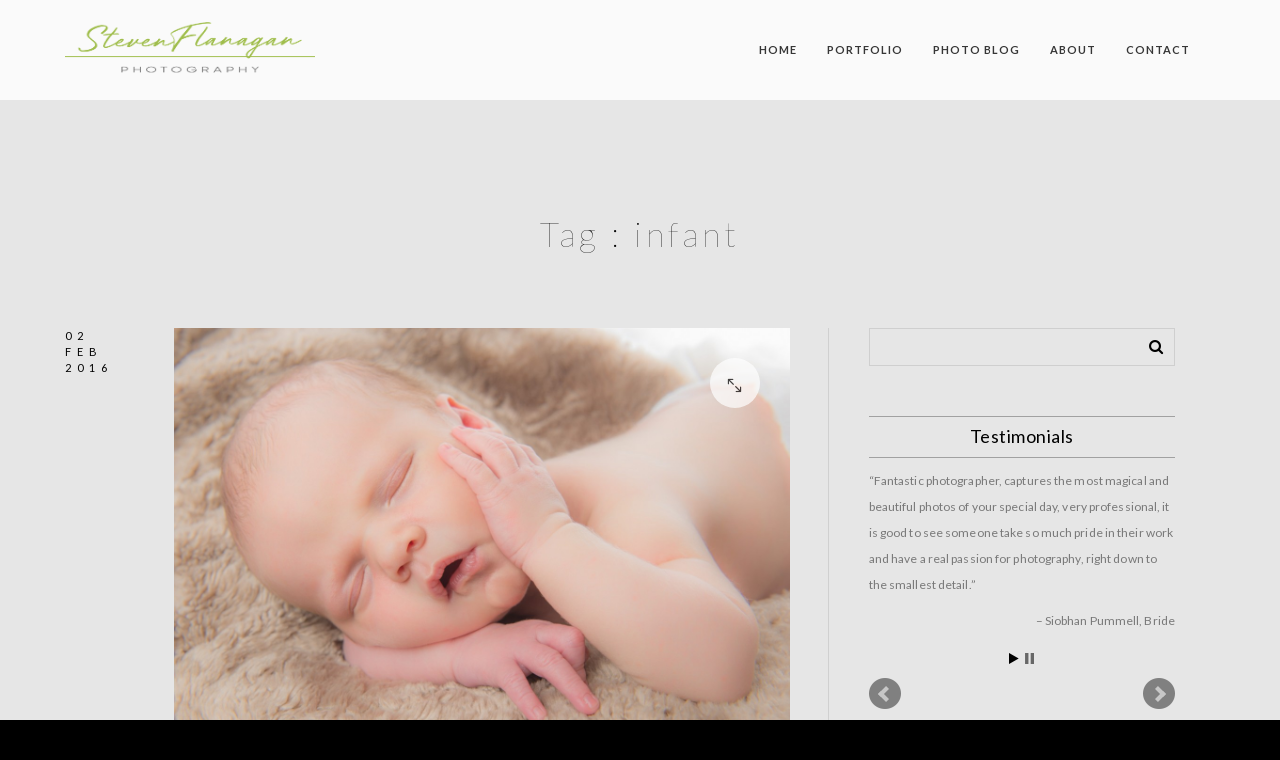

--- FILE ---
content_type: text/html; charset=UTF-8
request_url: https://www.stevesimagery.com/tag/infant/
body_size: 15630
content:
 
<!doctype html>
<html lang="en-GB">
<head>
	<meta http-equiv="Content-Type" content="text/html; charset=UTF-8" />
	<meta name="viewport" content="width=device-width, initial-scale=1, maximum-scale=1" />
	<link rel="profile" href="http://gmpg.org/xfn/11" />
	<link rel="pingback" href="https://www.stevesimagery.com/xmlrpc.php" />
	<link rel="shortcut icon" href="https://www.stevesimagery.com/wp-content/uploads/2015/12/sf-fav.png" /><title>infant &#8211; Steve&#039;s Imagery</title>
<meta name='robots' content='max-image-preview:large' />
	<style>img:is([sizes="auto" i], [sizes^="auto," i]) { contain-intrinsic-size: 3000px 1500px }</style>
	<link rel='dns-prefetch' href='//fonts.googleapis.com' />
<link href='https://fonts.gstatic.com' crossorigin rel='preconnect' />
<link rel="alternate" type="application/rss+xml" title="Steve&#039;s Imagery &raquo; Feed" href="https://www.stevesimagery.com/feed/" />
<link rel="alternate" type="application/rss+xml" title="Steve&#039;s Imagery &raquo; Comments Feed" href="https://www.stevesimagery.com/comments/feed/" />
<link rel="alternate" type="application/rss+xml" title="Steve&#039;s Imagery &raquo; infant Tag Feed" href="https://www.stevesimagery.com/tag/infant/feed/" />
<script type="text/javascript">
/* <![CDATA[ */
window._wpemojiSettings = {"baseUrl":"https:\/\/s.w.org\/images\/core\/emoji\/15.0.3\/72x72\/","ext":".png","svgUrl":"https:\/\/s.w.org\/images\/core\/emoji\/15.0.3\/svg\/","svgExt":".svg","source":{"concatemoji":"https:\/\/www.stevesimagery.com\/wp-includes\/js\/wp-emoji-release.min.js?ver=6.7.4"}};
/*! This file is auto-generated */
!function(i,n){var o,s,e;function c(e){try{var t={supportTests:e,timestamp:(new Date).valueOf()};sessionStorage.setItem(o,JSON.stringify(t))}catch(e){}}function p(e,t,n){e.clearRect(0,0,e.canvas.width,e.canvas.height),e.fillText(t,0,0);var t=new Uint32Array(e.getImageData(0,0,e.canvas.width,e.canvas.height).data),r=(e.clearRect(0,0,e.canvas.width,e.canvas.height),e.fillText(n,0,0),new Uint32Array(e.getImageData(0,0,e.canvas.width,e.canvas.height).data));return t.every(function(e,t){return e===r[t]})}function u(e,t,n){switch(t){case"flag":return n(e,"\ud83c\udff3\ufe0f\u200d\u26a7\ufe0f","\ud83c\udff3\ufe0f\u200b\u26a7\ufe0f")?!1:!n(e,"\ud83c\uddfa\ud83c\uddf3","\ud83c\uddfa\u200b\ud83c\uddf3")&&!n(e,"\ud83c\udff4\udb40\udc67\udb40\udc62\udb40\udc65\udb40\udc6e\udb40\udc67\udb40\udc7f","\ud83c\udff4\u200b\udb40\udc67\u200b\udb40\udc62\u200b\udb40\udc65\u200b\udb40\udc6e\u200b\udb40\udc67\u200b\udb40\udc7f");case"emoji":return!n(e,"\ud83d\udc26\u200d\u2b1b","\ud83d\udc26\u200b\u2b1b")}return!1}function f(e,t,n){var r="undefined"!=typeof WorkerGlobalScope&&self instanceof WorkerGlobalScope?new OffscreenCanvas(300,150):i.createElement("canvas"),a=r.getContext("2d",{willReadFrequently:!0}),o=(a.textBaseline="top",a.font="600 32px Arial",{});return e.forEach(function(e){o[e]=t(a,e,n)}),o}function t(e){var t=i.createElement("script");t.src=e,t.defer=!0,i.head.appendChild(t)}"undefined"!=typeof Promise&&(o="wpEmojiSettingsSupports",s=["flag","emoji"],n.supports={everything:!0,everythingExceptFlag:!0},e=new Promise(function(e){i.addEventListener("DOMContentLoaded",e,{once:!0})}),new Promise(function(t){var n=function(){try{var e=JSON.parse(sessionStorage.getItem(o));if("object"==typeof e&&"number"==typeof e.timestamp&&(new Date).valueOf()<e.timestamp+604800&&"object"==typeof e.supportTests)return e.supportTests}catch(e){}return null}();if(!n){if("undefined"!=typeof Worker&&"undefined"!=typeof OffscreenCanvas&&"undefined"!=typeof URL&&URL.createObjectURL&&"undefined"!=typeof Blob)try{var e="postMessage("+f.toString()+"("+[JSON.stringify(s),u.toString(),p.toString()].join(",")+"));",r=new Blob([e],{type:"text/javascript"}),a=new Worker(URL.createObjectURL(r),{name:"wpTestEmojiSupports"});return void(a.onmessage=function(e){c(n=e.data),a.terminate(),t(n)})}catch(e){}c(n=f(s,u,p))}t(n)}).then(function(e){for(var t in e)n.supports[t]=e[t],n.supports.everything=n.supports.everything&&n.supports[t],"flag"!==t&&(n.supports.everythingExceptFlag=n.supports.everythingExceptFlag&&n.supports[t]);n.supports.everythingExceptFlag=n.supports.everythingExceptFlag&&!n.supports.flag,n.DOMReady=!1,n.readyCallback=function(){n.DOMReady=!0}}).then(function(){return e}).then(function(){var e;n.supports.everything||(n.readyCallback(),(e=n.source||{}).concatemoji?t(e.concatemoji):e.wpemoji&&e.twemoji&&(t(e.twemoji),t(e.wpemoji)))}))}((window,document),window._wpemojiSettings);
/* ]]> */
</script>
<link rel='stylesheet' id='jquery.bxslider-css' href='//www.stevesimagery.com/wp-content/plugins/testimonials-widget/includes/libraries/testimonials-widget/includes/libraries/bxslider-4/dist/jquery.bxslider.css?ver=6.7.4' type='text/css' media='all' />
<link rel='stylesheet' id='Axl_Testimonials_Widget-css' href='//www.stevesimagery.com/wp-content/plugins/testimonials-widget/includes/libraries/testimonials-widget/assets/css/testimonials-widget.css?ver=6.7.4' type='text/css' media='all' />
<link rel='stylesheet' id='Axl_Testimonials_Widget_Premium-css' href='//www.stevesimagery.com/wp-content/plugins/testimonials-widget/assets/css/testimonials-widget-premium.css?ver=6.7.4' type='text/css' media='all' />
<link rel='stylesheet' id='testimonials-widget-premium-form-css' href='//www.stevesimagery.com/wp-content/plugins/testimonials-widget/assets/css/testimonials-widget-premium-form.css?ver=6.7.4' type='text/css' media='all' />
<link rel='stylesheet' id='sbi_styles-css' href='https://www.stevesimagery.com/wp-content/plugins/instagram-feed/css/sbi-styles.min.css?ver=6.6.1' type='text/css' media='all' />
<style id='wp-emoji-styles-inline-css' type='text/css'>

	img.wp-smiley, img.emoji {
		display: inline !important;
		border: none !important;
		box-shadow: none !important;
		height: 1em !important;
		width: 1em !important;
		margin: 0 0.07em !important;
		vertical-align: -0.1em !important;
		background: none !important;
		padding: 0 !important;
	}
</style>
<link rel='stylesheet' id='wp-block-library-css' href='https://www.stevesimagery.com/wp-includes/css/dist/block-library/style.min.css?ver=6.7.4' type='text/css' media='all' />
<style id='classic-theme-styles-inline-css' type='text/css'>
/*! This file is auto-generated */
.wp-block-button__link{color:#fff;background-color:#32373c;border-radius:9999px;box-shadow:none;text-decoration:none;padding:calc(.667em + 2px) calc(1.333em + 2px);font-size:1.125em}.wp-block-file__button{background:#32373c;color:#fff;text-decoration:none}
</style>
<style id='global-styles-inline-css' type='text/css'>
:root{--wp--preset--aspect-ratio--square: 1;--wp--preset--aspect-ratio--4-3: 4/3;--wp--preset--aspect-ratio--3-4: 3/4;--wp--preset--aspect-ratio--3-2: 3/2;--wp--preset--aspect-ratio--2-3: 2/3;--wp--preset--aspect-ratio--16-9: 16/9;--wp--preset--aspect-ratio--9-16: 9/16;--wp--preset--color--black: #000000;--wp--preset--color--cyan-bluish-gray: #abb8c3;--wp--preset--color--white: #ffffff;--wp--preset--color--pale-pink: #f78da7;--wp--preset--color--vivid-red: #cf2e2e;--wp--preset--color--luminous-vivid-orange: #ff6900;--wp--preset--color--luminous-vivid-amber: #fcb900;--wp--preset--color--light-green-cyan: #7bdcb5;--wp--preset--color--vivid-green-cyan: #00d084;--wp--preset--color--pale-cyan-blue: #8ed1fc;--wp--preset--color--vivid-cyan-blue: #0693e3;--wp--preset--color--vivid-purple: #9b51e0;--wp--preset--color--gray: #676767;--wp--preset--color--light-gray: #eeeeee;--wp--preset--color--dark-gray: #333333;--wp--preset--gradient--vivid-cyan-blue-to-vivid-purple: linear-gradient(135deg,rgba(6,147,227,1) 0%,rgb(155,81,224) 100%);--wp--preset--gradient--light-green-cyan-to-vivid-green-cyan: linear-gradient(135deg,rgb(122,220,180) 0%,rgb(0,208,130) 100%);--wp--preset--gradient--luminous-vivid-amber-to-luminous-vivid-orange: linear-gradient(135deg,rgba(252,185,0,1) 0%,rgba(255,105,0,1) 100%);--wp--preset--gradient--luminous-vivid-orange-to-vivid-red: linear-gradient(135deg,rgba(255,105,0,1) 0%,rgb(207,46,46) 100%);--wp--preset--gradient--very-light-gray-to-cyan-bluish-gray: linear-gradient(135deg,rgb(238,238,238) 0%,rgb(169,184,195) 100%);--wp--preset--gradient--cool-to-warm-spectrum: linear-gradient(135deg,rgb(74,234,220) 0%,rgb(151,120,209) 20%,rgb(207,42,186) 40%,rgb(238,44,130) 60%,rgb(251,105,98) 80%,rgb(254,248,76) 100%);--wp--preset--gradient--blush-light-purple: linear-gradient(135deg,rgb(255,206,236) 0%,rgb(152,150,240) 100%);--wp--preset--gradient--blush-bordeaux: linear-gradient(135deg,rgb(254,205,165) 0%,rgb(254,45,45) 50%,rgb(107,0,62) 100%);--wp--preset--gradient--luminous-dusk: linear-gradient(135deg,rgb(255,203,112) 0%,rgb(199,81,192) 50%,rgb(65,88,208) 100%);--wp--preset--gradient--pale-ocean: linear-gradient(135deg,rgb(255,245,203) 0%,rgb(182,227,212) 50%,rgb(51,167,181) 100%);--wp--preset--gradient--electric-grass: linear-gradient(135deg,rgb(202,248,128) 0%,rgb(113,206,126) 100%);--wp--preset--gradient--midnight: linear-gradient(135deg,rgb(2,3,129) 0%,rgb(40,116,252) 100%);--wp--preset--font-size--small: 13px;--wp--preset--font-size--medium: 20px;--wp--preset--font-size--large: 36px;--wp--preset--font-size--x-large: 42px;--wp--preset--spacing--20: 0.44rem;--wp--preset--spacing--30: 0.67rem;--wp--preset--spacing--40: 1rem;--wp--preset--spacing--50: 1.5rem;--wp--preset--spacing--60: 2.25rem;--wp--preset--spacing--70: 3.38rem;--wp--preset--spacing--80: 5.06rem;--wp--preset--shadow--natural: 6px 6px 9px rgba(0, 0, 0, 0.2);--wp--preset--shadow--deep: 12px 12px 50px rgba(0, 0, 0, 0.4);--wp--preset--shadow--sharp: 6px 6px 0px rgba(0, 0, 0, 0.2);--wp--preset--shadow--outlined: 6px 6px 0px -3px rgba(255, 255, 255, 1), 6px 6px rgba(0, 0, 0, 1);--wp--preset--shadow--crisp: 6px 6px 0px rgba(0, 0, 0, 1);}:where(.is-layout-flex){gap: 0.5em;}:where(.is-layout-grid){gap: 0.5em;}body .is-layout-flex{display: flex;}.is-layout-flex{flex-wrap: wrap;align-items: center;}.is-layout-flex > :is(*, div){margin: 0;}body .is-layout-grid{display: grid;}.is-layout-grid > :is(*, div){margin: 0;}:where(.wp-block-columns.is-layout-flex){gap: 2em;}:where(.wp-block-columns.is-layout-grid){gap: 2em;}:where(.wp-block-post-template.is-layout-flex){gap: 1.25em;}:where(.wp-block-post-template.is-layout-grid){gap: 1.25em;}.has-black-color{color: var(--wp--preset--color--black) !important;}.has-cyan-bluish-gray-color{color: var(--wp--preset--color--cyan-bluish-gray) !important;}.has-white-color{color: var(--wp--preset--color--white) !important;}.has-pale-pink-color{color: var(--wp--preset--color--pale-pink) !important;}.has-vivid-red-color{color: var(--wp--preset--color--vivid-red) !important;}.has-luminous-vivid-orange-color{color: var(--wp--preset--color--luminous-vivid-orange) !important;}.has-luminous-vivid-amber-color{color: var(--wp--preset--color--luminous-vivid-amber) !important;}.has-light-green-cyan-color{color: var(--wp--preset--color--light-green-cyan) !important;}.has-vivid-green-cyan-color{color: var(--wp--preset--color--vivid-green-cyan) !important;}.has-pale-cyan-blue-color{color: var(--wp--preset--color--pale-cyan-blue) !important;}.has-vivid-cyan-blue-color{color: var(--wp--preset--color--vivid-cyan-blue) !important;}.has-vivid-purple-color{color: var(--wp--preset--color--vivid-purple) !important;}.has-black-background-color{background-color: var(--wp--preset--color--black) !important;}.has-cyan-bluish-gray-background-color{background-color: var(--wp--preset--color--cyan-bluish-gray) !important;}.has-white-background-color{background-color: var(--wp--preset--color--white) !important;}.has-pale-pink-background-color{background-color: var(--wp--preset--color--pale-pink) !important;}.has-vivid-red-background-color{background-color: var(--wp--preset--color--vivid-red) !important;}.has-luminous-vivid-orange-background-color{background-color: var(--wp--preset--color--luminous-vivid-orange) !important;}.has-luminous-vivid-amber-background-color{background-color: var(--wp--preset--color--luminous-vivid-amber) !important;}.has-light-green-cyan-background-color{background-color: var(--wp--preset--color--light-green-cyan) !important;}.has-vivid-green-cyan-background-color{background-color: var(--wp--preset--color--vivid-green-cyan) !important;}.has-pale-cyan-blue-background-color{background-color: var(--wp--preset--color--pale-cyan-blue) !important;}.has-vivid-cyan-blue-background-color{background-color: var(--wp--preset--color--vivid-cyan-blue) !important;}.has-vivid-purple-background-color{background-color: var(--wp--preset--color--vivid-purple) !important;}.has-black-border-color{border-color: var(--wp--preset--color--black) !important;}.has-cyan-bluish-gray-border-color{border-color: var(--wp--preset--color--cyan-bluish-gray) !important;}.has-white-border-color{border-color: var(--wp--preset--color--white) !important;}.has-pale-pink-border-color{border-color: var(--wp--preset--color--pale-pink) !important;}.has-vivid-red-border-color{border-color: var(--wp--preset--color--vivid-red) !important;}.has-luminous-vivid-orange-border-color{border-color: var(--wp--preset--color--luminous-vivid-orange) !important;}.has-luminous-vivid-amber-border-color{border-color: var(--wp--preset--color--luminous-vivid-amber) !important;}.has-light-green-cyan-border-color{border-color: var(--wp--preset--color--light-green-cyan) !important;}.has-vivid-green-cyan-border-color{border-color: var(--wp--preset--color--vivid-green-cyan) !important;}.has-pale-cyan-blue-border-color{border-color: var(--wp--preset--color--pale-cyan-blue) !important;}.has-vivid-cyan-blue-border-color{border-color: var(--wp--preset--color--vivid-cyan-blue) !important;}.has-vivid-purple-border-color{border-color: var(--wp--preset--color--vivid-purple) !important;}.has-vivid-cyan-blue-to-vivid-purple-gradient-background{background: var(--wp--preset--gradient--vivid-cyan-blue-to-vivid-purple) !important;}.has-light-green-cyan-to-vivid-green-cyan-gradient-background{background: var(--wp--preset--gradient--light-green-cyan-to-vivid-green-cyan) !important;}.has-luminous-vivid-amber-to-luminous-vivid-orange-gradient-background{background: var(--wp--preset--gradient--luminous-vivid-amber-to-luminous-vivid-orange) !important;}.has-luminous-vivid-orange-to-vivid-red-gradient-background{background: var(--wp--preset--gradient--luminous-vivid-orange-to-vivid-red) !important;}.has-very-light-gray-to-cyan-bluish-gray-gradient-background{background: var(--wp--preset--gradient--very-light-gray-to-cyan-bluish-gray) !important;}.has-cool-to-warm-spectrum-gradient-background{background: var(--wp--preset--gradient--cool-to-warm-spectrum) !important;}.has-blush-light-purple-gradient-background{background: var(--wp--preset--gradient--blush-light-purple) !important;}.has-blush-bordeaux-gradient-background{background: var(--wp--preset--gradient--blush-bordeaux) !important;}.has-luminous-dusk-gradient-background{background: var(--wp--preset--gradient--luminous-dusk) !important;}.has-pale-ocean-gradient-background{background: var(--wp--preset--gradient--pale-ocean) !important;}.has-electric-grass-gradient-background{background: var(--wp--preset--gradient--electric-grass) !important;}.has-midnight-gradient-background{background: var(--wp--preset--gradient--midnight) !important;}.has-small-font-size{font-size: var(--wp--preset--font-size--small) !important;}.has-medium-font-size{font-size: var(--wp--preset--font-size--medium) !important;}.has-large-font-size{font-size: var(--wp--preset--font-size--large) !important;}.has-x-large-font-size{font-size: var(--wp--preset--font-size--x-large) !important;}
:where(.wp-block-post-template.is-layout-flex){gap: 1.25em;}:where(.wp-block-post-template.is-layout-grid){gap: 1.25em;}
:where(.wp-block-columns.is-layout-flex){gap: 2em;}:where(.wp-block-columns.is-layout-grid){gap: 2em;}
:root :where(.wp-block-pullquote){font-size: 1.5em;line-height: 1.6;}
</style>
<link rel='stylesheet' id='contact-form-7-css' href='https://www.stevesimagery.com/wp-content/plugins/contact-form-7/includes/css/styles.css?ver=6.0.3' type='text/css' media='all' />
<link rel='stylesheet' id='eeb-css-frontend-css' href='https://www.stevesimagery.com/wp-content/plugins/email-encoder-bundle/core/includes/assets/css/style.css?ver=240814-164703' type='text/css' media='all' />
<link rel='stylesheet' id='kinetika-style-css' href='https://www.stevesimagery.com/wp-content/themes/kinetika/style.css?ver=6.7.4' type='text/css' media='all' />
<link rel='stylesheet' id='kinetika-light-style-css' href='https://www.stevesimagery.com/wp-content/themes/kinetika/style-light.css?ver=6.7.4' type='text/css' media='screen' />
<link rel='stylesheet' id='MainStyle-css' href='https://www.stevesimagery.com/wp-content/themes/kinetika-child/style.css?ver=1.0' type='text/css' media='all' />
<link rel='stylesheet' id='verticalmenuCSS-css' href='https://www.stevesimagery.com/wp-content/themes/kinetika/css/verticalmenu.css?ver=6.7.4' type='text/css' media='screen' />
<link rel='stylesheet' id='videoJSCSS-css' href='https://www.stevesimagery.com/wp-content/themes/kinetika/js/videojs/video-js.css?ver=6.7.4' type='text/css' media='screen' />
<link rel='stylesheet' id='owlcarousel_css-css' href='https://www.stevesimagery.com/wp-content/themes/kinetika/css/owlcarousel/owl.carousel.css?ver=6.7.4' type='text/css' media='screen' />
<link rel='stylesheet' id='magnific_lightbox-css' href='https://www.stevesimagery.com/wp-content/themes/kinetika/css/magnific/magnific-popup.css?ver=6.7.4' type='text/css' media='screen' />
<link rel='stylesheet' id='MainStyle-Light-css' href='https://www.stevesimagery.com/wp-content/themes/kinetika-child/style-light.css?ver=screen' type='text/css' media='all' />
<link rel='stylesheet' id='Animations-css' href='https://www.stevesimagery.com/wp-content/themes/kinetika/css/animations.css?ver=6.7.4' type='text/css' media='screen' />
<link rel='stylesheet' id='fontAwesome-css' href='https://www.stevesimagery.com/wp-content/themes/kinetika/css/fonts/font-awesome/css/font-awesome.min.css?ver=6.7.4' type='text/css' media='screen' />
<link rel='stylesheet' id='etFonts-css' href='https://www.stevesimagery.com/wp-content/themes/kinetika/css/fonts/et-fonts/et-fonts.css?ver=6.7.4' type='text/css' media='screen' />
<link rel='stylesheet' id='featherFonts-css' href='https://www.stevesimagery.com/wp-content/themes/kinetika/css/fonts/feather-webfont/feather.css?ver=6.7.4' type='text/css' media='screen' />
<link rel='stylesheet' id='lineFonts-css' href='https://www.stevesimagery.com/wp-content/themes/kinetika/css/fonts/fontello/css/fontello.css?ver=6.7.4' type='text/css' media='screen' />
<link rel='stylesheet' id='simepleLineFont-css' href='https://www.stevesimagery.com/wp-content/themes/kinetika/css/fonts/simple-line-icons/simple-line-icons.css?ver=6.7.4' type='text/css' media='screen' />
<link rel='stylesheet' id='css_jplayer-css' href='https://www.stevesimagery.com/wp-content/themes/kinetika/css/html5player/jplayer.dark.css?ver=6.7.4' type='text/css' media='screen' />
<link rel='stylesheet' id='mtheme-ie-css' href='https://www.stevesimagery.com/wp-content/themes/kinetika/css/ie.css?ver=6.7.4' type='text/css' media='all' />
<link rel='stylesheet' id='kinetika-fonts-css' href='//fonts.googleapis.com/css?family=Lato%3A100%2C100i%2C300%2C300i%2C400%2C400i%2C700%2C700i%2C900%2C900i%7CCrimson%2BText%3A400%2C400italic%2C600%2C600italic%2C700%2C700italic%7CPT+Mono&#038;ver=1.0.0' type='text/css' media='all' />
<link rel='stylesheet' id='ResponsiveCSS-css' href='https://www.stevesimagery.com/wp-content/themes/kinetika/css/responsive.css?ver=6.7.4' type='text/css' media='screen' />
<style id='ResponsiveCSS-inline-css' type='text/css'>
.pace,.theme-is-dark .pace { background-image: url(https://www.stevesimagery.com/wp-content/uploads/2018/11/Logo-Full-Colour-Websitenew.png); }
	.pace .pace-progress,.theme-is-dark .pace .pace-progress {
	background:#91bd3c;
	background: linear-gradient(left, rgba(0,0,0,0) 0%,rgba(145,189,60,0.65) 100%);
	background: -moz-linear-gradient(left, rgba(0,0,0,0) 0%, rgba(145,189,60,0.65) 100%);
	background: -ms-linear-gradient(left, rgba(0,0,0,0) 0%,rgba(145,189,60,0.65) 100%);
	background: -o-linear-gradient(left, rgba(0,0,0,0) 0%,rgba(145,189,60,0.65) 100%);
	background: -webkit-gradient(linear, left top, right top, color-stop(0%,rgba(0,0,0,0)), color-stop(100%,rgba(145,189,60,0.65)));
	background: -webkit-linear-gradient(left, rgba(0,0,0,0) 0%,rgba(145,189,60,0.65) 100%);
	filter: progid:DXImageTransform.Microsoft.gradient( startColorstr='#91bd3c', endColorstr='#91bd3c',GradientType=1 );
	}
	.logo img { width: 250px; }.logo img { top: 14px; }.vertical-logoimage { width: 300px; }.logo-mobile .logoimage { width: 150px; }.logo-mobile .logoimage { height: auto; }.logo-mobile .logoimage { top: 5px; }.grid-preloader-accent{fill:#91bd3c;}
.entry-content a:hover,
.project-details a,
.post-single-tags a:hover,
.post-meta-category a:hover,
.post-single-meta a:hover,
.post-navigation a:hover,
.sidebar ul li a:hover,
.entry-post-title h2 a:hover,
.comment-reply-title small a,
.header-shopping-cart a:hover,
#gridblock-filter-select i,
.entry-content .blogpost_readmore a,
.pricing-table .pricing_highlight .pricing-price,
#wp-calendar tfoot td#prev a,
#wp-calendar tfoot td#next a,
.sidebar-widget .widget_nav_menu a:hover,
.footer-widget .widget_nav_menu a:hover,
.entry-content .faq-toggle-link:before,
.mtheme-knowledgebase-archive ul li:before,
.like-vote-icon,
.readmore-service a,
.work-details h4,
.work-details h4 a:hover,
#gridblock-filters li .is-active,
#gridblock-filters li a:focus,
#gridblock-filters a:focus,
#gridblock-filters li .is-active,
#gridblock-filters li .is-active:hover,
.post-single-tags a,
.service-content h4 a:hover,
.postsummarywrap a:hover,
.toggle-menu-list li a:hover,
.ui-accordion-header:hover .ui-accordion-header-icon:after,
.quote_say i,
#footer a:hover,
.nav-previous a:hover,
.nav-next a:hover,
.nav-lightbox a:hover,
.portfolio-nav-item i:hover,
.project-details-link i,
.project-details-link h4 a,
.entry-content .entry-post-title h2 a:hover,
.woocommerce .mtheme-woocommerce-description-wrap a.add_to_cart_button:hover,
.woocommerce ul.products li.product h3 a:hover,
.woocommerce-page ul.products li.product h3 a:hover,
.woocommerce .woocommerce-info a,
.tagcloud a:hover,
#footer .tagcloud a:hover,
.event-icon,
.entry-content .ui-accordion-header:hover .ui-accordion-header-icon:after,
#recentposts_list .recentpost_info .recentpost_title:hover,
#popularposts_list .popularpost_info .popularpost_title:hover,
.client-link span,
.mtheme-events-carousel .slideshow-box-title a:hover,
.woocommerce .product_meta a:hover,
ul.mtree li.mtree-open > a:hover,
ul.mtree li.mtree-open > a,
ul.mtree li.mtree-active > a:hover,
.header-is-simple.theme-is-light .responsive-mobile-menu ul.mtree li.mtree-open > a,
.header-is-simple.theme-is-light .responsive-mobile-menu ul.mtree li.mtree-open > a:hover,
ul.mtree li.mtree-active > a,
.entry-content .service-content h4 a
{color:#91bd3c;}
.gridblock-displayed .gridblock-selected-icon,
.skillbar-title,
.skillbar-bar,
div.jp-volume-bar-value,
div.jp-play-bar,
#wp-calendar caption,
#wp-calendar tbody td a,
.like-alreadyvoted,
.flexslider-container-page .flex-direction-nav li a:hover,
.lightbox-toggle a:hover,
a.ajax-navigation-arrow,
.blog-timeline-month,
.ui-accordion-header.ui-state-active a,
.entry-content .ui-tabs .ui-tabs-nav .ui-state-active a,
.entry-content .ui-tabs .ui-tabs-nav .ui-state-active a:hover,
.pagination span.current,
.gridblock-thumbnail-element:hover,
.synced .gridblock-thumbnail-element,
.woocommerce span.onsale,
.woocommerce-page span.onsale,
.mtheme-woo-order-list ul li:hover,
.woocommerce #content div.product form.cart .button,
.woocommerce div.product form.cart .button,
.woocommerce-page #content div.product form.cart .button,
.woocommerce-page div.product form.cart .button,
.woocommerce .widget_price_filter .ui-slider .ui-slider-range,
.woocommerce .widget_price_filter .ui-slider .ui-slider-handle,
.woocommerce #respond input#submit.alt,
.woocommerce a.button.alt,
.woocommerce button.button.alt,
.woocommerce input.button.alt,
.woocommerce nav.woocommerce-pagination ul li span.current,
.entry-content .ui-accordion-header.ui-state-active a,
.mtheme-proofing-item.proofing-item-selected .work-details
{background-color:#91bd3c;}
ul#thumb-list li.current-thumb,
ul#thumb-list li.current-thumb:hover,
.home-step:hover .step-element img,
.home-step-wrap li,
.gridblock-element:hover,
.gridblock-grid-element:hover,
.gridblock-displayed:hover,
.entry-content blockquote,
#gridblock-filters li .is-active,
#gridblock-filters li a:focus,
#gridblock-filters a:focus,
#gridblock-filters li .is-active,
#gridblock-filters li .is-active:hover,
.person:hover .person-image img,
.main-menu-wrap .homemenu .sf-menu .mega-item .children-depth-0,
.main-menu-wrap .homemenu ul ul,
.like-vote-icon,
#gridblock-timeline .blog-grid-element-left:before,
#gridblock-timeline .blog-grid-element-right:before,
#header-searchform #hs,
.pagination span.current,
.sidebar h3:after,
.fotorama__thumb-border,
.project-details-link i,
.woocommerce .quantity input.qty:hover,
.woocommerce #content .quantity input.qty:hover,
.woocommerce-page .quantity input.qty:hover,
.woocommerce-page #content .quantity input:hover,
.woocommerce .quantity input.qty:focus,
.woocommerce #content .quantity input.qty:focus,
.woocommerce-page .quantity input.qty:focus,
.woocommerce-page #content .quantity input:focus,
.woocommerce input.button:hover,
.woocommerce .shipping-calculator-form button:hover,
.woocommerce .woocommerce-message a.button:hover,
.woocommerce .shipping-calculator-button:hover,
.woocommerce #sidebar #respond input#submit:hover,
.woocommerce #sidebar a.button:hover,
.woocommerce #sidebar button.button:hover,
.woocommerce #sidebar input.button:hover,
.wpcf7-form input:focus,
.wpcf7-form textarea:focus,
.entry-content-wrapper .sticky .postformat_contents,
.entry-content-wrapper.post-is-sticky .type-post,
.woocommerce nav.woocommerce-pagination ul li span.current,
.mtheme-proofing-item .gridblock-ajax,
.mtheme-proofing-item.proofing-item-selected .gridblock-ajax
{border-color:#91bd3c;}.entry-content .pullquote-left { border-right-color:#91bd3c;}.entry-content .pullquote-center { border-top-color:#91bd3c;}.entry-content .pullquote-center { border-bottom-color:#91bd3c;}.blog-details-section-inner,.entry-content .pullquote-right,.callout,.calltype-line-left .callout { border-left-color:#91bd3c;}.grid-preloader-accent{fill:#91bd3c;}.mainmenu-navigation .homemenu ul ul li:hover>a{color:#91bd3c;}body,body.theme-boxed{background-color:#000000;}.gridblock-one .gridblock-element {
margin: 0 0.2%;
margin-bottom: 0.4% !important;
}
	@media only screen and (max-width: 1024px) {
		
	}
	@media only screen and (min-width: 768px) and (max-width: 959px) {
		
	}
	@media only screen and (max-width: 767px) {
		
	}
	@media only screen and (min-width: 480px) and (max-width: 767px) {
		
	}.mfp-bg,.theme-is-dark .mfp-bg { background-color:#333333; }.mfp-arrow,.mfp-close,.mfp-content .maginific-lightbox-sharing .lightbox-share i,.mfp-title,.mfp-counter { color:#ffffff; }
</style>
<script type="text/javascript" src="https://www.stevesimagery.com/wp-includes/js/jquery/jquery.min.js?ver=3.7.1" id="jquery-core-js"></script>
<script type="text/javascript" src="https://www.stevesimagery.com/wp-includes/js/jquery/jquery-migrate.min.js?ver=3.4.1" id="jquery-migrate-js"></script>
<script type="text/javascript" id="jquery-js-after">
/* <![CDATA[ */
var ajax_var={"url":"https:\/\/www.stevesimagery.com\/wp-admin\/admin-ajax.php","nonce":"7fb7d58957"};
/* ]]> */
</script>
<script type="text/javascript" src="https://www.stevesimagery.com/wp-content/plugins/email-encoder-bundle/core/includes/assets/js/custom.js?ver=240814-164703" id="eeb-js-frontend-js"></script>
<script type="text/javascript" src="//www.stevesimagery.com/wp-content/plugins/revslider/sr6/assets/js/rbtools.min.js?ver=6.7.28" async id="tp-tools-js"></script>
<script type="text/javascript" src="//www.stevesimagery.com/wp-content/plugins/revslider/sr6/assets/js/rs6.min.js?ver=6.7.28" async id="revmin-js"></script>
<script type="text/javascript" src="https://www.stevesimagery.com/wp-content/themes/kinetika/js/pace.min.js" id="Pace-js"></script>
<link rel="https://api.w.org/" href="https://www.stevesimagery.com/wp-json/" /><link rel="alternate" title="JSON" type="application/json" href="https://www.stevesimagery.com/wp-json/wp/v2/tags/206" /><link rel="EditURI" type="application/rsd+xml" title="RSD" href="https://www.stevesimagery.com/xmlrpc.php?rsd" />
<meta name="generator" content="WordPress 6.7.4" />
<script>
  (function(i,s,o,g,r,a,m){i['GoogleAnalyticsObject']=r;i[r]=i[r]||function(){
  (i[r].q=i[r].q||[]).push(arguments)},i[r].l=1*new Date();a=s.createElement(o),
  m=s.getElementsByTagName(o)[0];a.async=1;a.src=g;m.parentNode.insertBefore(a,m)
  })(window,document,'script','https://www.google-analytics.com/analytics.js','ga');

  ga('create', 'UA-11031235-16', 'auto');
  ga('send', 'pageview');

</script>		<script type="text/javascript" async defer data-pin-color="red"  data-pin-hover="true"
			src="https://www.stevesimagery.com/wp-content/plugins/pinterest-pin-it-button-on-image-hover-and-post/js/pinit.js"></script>
		
<!-- Google Webmaster Tools plugin for WordPress -->
<meta name="google-site-verification" content="XsRZ0V5LfpiENu9nc9Ssk-lbKx_vz327gtbBoDdxHoY" />
<script type="text/javascript">
var mtheme_uri="https://www.stevesimagery.com/wp-content/themes/kinetika";
</script>
<meta name="generator" content="Powered by Slider Revolution 6.7.28 - responsive, Mobile-Friendly Slider Plugin for WordPress with comfortable drag and drop interface." />
<script>function setREVStartSize(e){
			//window.requestAnimationFrame(function() {
				window.RSIW = window.RSIW===undefined ? window.innerWidth : window.RSIW;
				window.RSIH = window.RSIH===undefined ? window.innerHeight : window.RSIH;
				try {
					var pw = document.getElementById(e.c).parentNode.offsetWidth,
						newh;
					pw = pw===0 || isNaN(pw) || (e.l=="fullwidth" || e.layout=="fullwidth") ? window.RSIW : pw;
					e.tabw = e.tabw===undefined ? 0 : parseInt(e.tabw);
					e.thumbw = e.thumbw===undefined ? 0 : parseInt(e.thumbw);
					e.tabh = e.tabh===undefined ? 0 : parseInt(e.tabh);
					e.thumbh = e.thumbh===undefined ? 0 : parseInt(e.thumbh);
					e.tabhide = e.tabhide===undefined ? 0 : parseInt(e.tabhide);
					e.thumbhide = e.thumbhide===undefined ? 0 : parseInt(e.thumbhide);
					e.mh = e.mh===undefined || e.mh=="" || e.mh==="auto" ? 0 : parseInt(e.mh,0);
					if(e.layout==="fullscreen" || e.l==="fullscreen")
						newh = Math.max(e.mh,window.RSIH);
					else{
						e.gw = Array.isArray(e.gw) ? e.gw : [e.gw];
						for (var i in e.rl) if (e.gw[i]===undefined || e.gw[i]===0) e.gw[i] = e.gw[i-1];
						e.gh = e.el===undefined || e.el==="" || (Array.isArray(e.el) && e.el.length==0)? e.gh : e.el;
						e.gh = Array.isArray(e.gh) ? e.gh : [e.gh];
						for (var i in e.rl) if (e.gh[i]===undefined || e.gh[i]===0) e.gh[i] = e.gh[i-1];
											
						var nl = new Array(e.rl.length),
							ix = 0,
							sl;
						e.tabw = e.tabhide>=pw ? 0 : e.tabw;
						e.thumbw = e.thumbhide>=pw ? 0 : e.thumbw;
						e.tabh = e.tabhide>=pw ? 0 : e.tabh;
						e.thumbh = e.thumbhide>=pw ? 0 : e.thumbh;
						for (var i in e.rl) nl[i] = e.rl[i]<window.RSIW ? 0 : e.rl[i];
						sl = nl[0];
						for (var i in nl) if (sl>nl[i] && nl[i]>0) { sl = nl[i]; ix=i;}
						var m = pw>(e.gw[ix]+e.tabw+e.thumbw) ? 1 : (pw-(e.tabw+e.thumbw)) / (e.gw[ix]);
						newh =  (e.gh[ix] * m) + (e.tabh + e.thumbh);
					}
					var el = document.getElementById(e.c);
					if (el!==null && el) el.style.height = newh+"px";
					el = document.getElementById(e.c+"_wrapper");
					if (el!==null && el) {
						el.style.height = newh+"px";
						el.style.display = "block";
					}
				} catch(e){
					console.log("Failure at Presize of Slider:" + e)
				}
			//});
		  };</script>
</head>
<body class="archive tag tag-infant tag-206 single-author theme-is-light left-logo page-is-not-fullscreen theme-fullwidth body-dashboard-push footer-is-on">
<div class="preloader-cover-screen"></div><div class="responsive-menu-wrap">
	<span class="mobile-menu-icon"><i class="mobile-menu-icon-toggle feather-icon-menu"></i></span>
	<div class="mobile-menu-toggle">
				<div class="logo-mobile">
						<a href="https://www.stevesimagery.com/"><img class="logoimage" src="https://www.stevesimagery.com/wp-content/uploads/2018/11/Logo-Full-Colour-Websitenew.png" alt="logo" /></a>				</div>
	</div>
</div>
<div class="responsive-mobile-menu">
		<div class="mobile-wpml-lang-selector-wrap">
			</div>
		<div class="mobile-social-header">				
	<div class="footer-column"></div>	</div>
	<form method="get" id="mobile-searchform" action="https://www.stevesimagery.com/">
<input type="text" value="" name="s" id="ms" class="right" />
<button id="mobile-searchbutton" title="Search" type="submit"><i class="feather-icon-search"></i></button>
</form>	<nav>
	<ul id="menu-primary-menu" class="mtree"><li id="menu-item-8078" class="menu-item menu-item-type-custom menu-item-object-custom menu-item-home menu-item-8078"><a href="https://www.stevesimagery.com/">Home</a></li>
<li id="menu-item-8304" class="menu-item menu-item-type-post_type menu-item-object-page menu-item-has-children menu-item-8304"><a href="https://www.stevesimagery.com/photography-portfolio/">Portfolio</a>
<ul class="sub-menu">
	<li id="menu-item-8853" class="menu-item menu-item-type-post_type menu-item-object-page menu-item-8853"><a href="https://www.stevesimagery.com/photography-portfolio/family-portraits/">Family Portraits</a></li>
	<li id="menu-item-8305" class="menu-item menu-item-type-post_type menu-item-object-page menu-item-8305"><a href="https://www.stevesimagery.com/photography-portfolio/wedding-photography/">Wedding Photography</a></li>
	<li id="menu-item-11575" class="menu-item menu-item-type-post_type menu-item-object-page menu-item-11575"><a href="https://www.stevesimagery.com/photography-portfolio/engagement-shoots/">Engagement Shoots</a></li>
	<li id="menu-item-8366" class="menu-item menu-item-type-post_type menu-item-object-page menu-item-8366"><a href="https://www.stevesimagery.com/photography-portfolio/architectural-photography/">Architectural Photography</a></li>
	<li id="menu-item-8852" class="menu-item menu-item-type-post_type menu-item-object-page menu-item-8852"><a href="https://www.stevesimagery.com/photography-portfolio/landscapes-seascapes/">Landscapes &#038; Seascapes</a></li>
	<li id="menu-item-8851" class="menu-item menu-item-type-post_type menu-item-object-page menu-item-8851"><a href="https://www.stevesimagery.com/photography-portfolio/wildlife-photography/">Wildlife Photography</a></li>
	<li id="menu-item-8850" class="menu-item menu-item-type-post_type menu-item-object-page menu-item-8850"><a href="https://www.stevesimagery.com/photography-portfolio/model-portraiture/">Model Portraiture</a></li>
	<li id="menu-item-8849" class="menu-item menu-item-type-post_type menu-item-object-page menu-item-8849"><a href="https://www.stevesimagery.com/photography-portfolio/travel-photography/">Travel Photography</a></li>
	<li id="menu-item-8848" class="menu-item menu-item-type-post_type menu-item-object-page menu-item-8848"><a href="https://www.stevesimagery.com/photography-portfolio/pet-portraits/">Pet Portraits</a></li>
	<li id="menu-item-8847" class="menu-item menu-item-type-post_type menu-item-object-page menu-item-8847"><a href="https://www.stevesimagery.com/photography-portfolio/max-my-gsd/">Max My GSD</a></li>
</ul>
</li>
<li id="menu-item-8225" class="menu-item menu-item-type-post_type menu-item-object-page menu-item-8225"><a href="https://www.stevesimagery.com/photo-blog/">Photo Blog</a></li>
<li id="menu-item-8028" class="menu-item menu-item-type-post_type menu-item-object-page menu-item-has-children menu-item-8028"><a href="https://www.stevesimagery.com/about-steve/">About</a>
<ul class="sub-menu">
	<li id="menu-item-9179" class="menu-item menu-item-type-post_type menu-item-object-page menu-item-9179"><a href="https://www.stevesimagery.com/about-steve/">About Steve</a></li>
	<li id="menu-item-8784" class="menu-item menu-item-type-post_type menu-item-object-page menu-item-8784"><a href="https://www.stevesimagery.com/about-steve/feedback/">Testimonials</a></li>
	<li id="menu-item-8919" class="menu-item menu-item-type-post_type menu-item-object-page menu-item-8919"><a href="https://www.stevesimagery.com/about-steve/charity-work/">Charity Work</a></li>
	<li id="menu-item-8200" class="menu-item menu-item-type-post_type menu-item-object-page menu-item-8200"><a href="https://www.stevesimagery.com/about-steve/behind-the-scenes/">Behind The Scenes</a></li>
	<li id="menu-item-8303" class="menu-item menu-item-type-post_type menu-item-object-page menu-item-8303"><a href="https://www.stevesimagery.com/about-steve/terms-conditions/">Terms &#038; Conditions</a></li>
	<li id="menu-item-9781" class="menu-item menu-item-type-post_type menu-item-object-page menu-item-9781"><a href="https://www.stevesimagery.com/about-steve/tocc/">TOCC</a></li>
</ul>
</li>
<li id="menu-item-8030" class="menu-item menu-item-type-post_type menu-item-object-page menu-item-8030"><a href="https://www.stevesimagery.com/contact-steve/">Contact</a></li>
</ul>	</nav>
	<div class="cleafix"></div>
</div>	<div class="stickymenu-zone outer-wrap">
		<div class="outer-header-wrap clearfix">
			<nav>
				<div class="mainmenu-navigation">
						<div class="header-logo-section"><div class="logo"><a href="https://www.stevesimagery.com/"><img class="logo-theme-main" src="https://www.stevesimagery.com/wp-content/uploads/2018/11/Logo-Full-Colour-Websitenew.png" alt="logo" /></a></div></div>								<div class="homemenu">
							<ul id="menu-primary-menu-1" class="sf-menu mtheme-left-menu"><li class="menu-item menu-item-type-custom menu-item-object-custom menu-item-home menu-item-8078"><a href="https://www.stevesimagery.com/">Home</a></li>
<li class="menu-item menu-item-type-post_type menu-item-object-page menu-item-has-children menu-item-8304"><a href="https://www.stevesimagery.com/photography-portfolio/">Portfolio</a>
<ul class="sub-menu">
	<li class="menu-item menu-item-type-post_type menu-item-object-page menu-item-8853"><a href="https://www.stevesimagery.com/photography-portfolio/family-portraits/">Family Portraits</a></li>
	<li class="menu-item menu-item-type-post_type menu-item-object-page menu-item-8305"><a href="https://www.stevesimagery.com/photography-portfolio/wedding-photography/">Wedding Photography</a></li>
	<li class="menu-item menu-item-type-post_type menu-item-object-page menu-item-11575"><a href="https://www.stevesimagery.com/photography-portfolio/engagement-shoots/">Engagement Shoots</a></li>
	<li class="menu-item menu-item-type-post_type menu-item-object-page menu-item-8366"><a href="https://www.stevesimagery.com/photography-portfolio/architectural-photography/">Architectural Photography</a></li>
	<li class="menu-item menu-item-type-post_type menu-item-object-page menu-item-8852"><a href="https://www.stevesimagery.com/photography-portfolio/landscapes-seascapes/">Landscapes &#038; Seascapes</a></li>
	<li class="menu-item menu-item-type-post_type menu-item-object-page menu-item-8851"><a href="https://www.stevesimagery.com/photography-portfolio/wildlife-photography/">Wildlife Photography</a></li>
	<li class="menu-item menu-item-type-post_type menu-item-object-page menu-item-8850"><a href="https://www.stevesimagery.com/photography-portfolio/model-portraiture/">Model Portraiture</a></li>
	<li class="menu-item menu-item-type-post_type menu-item-object-page menu-item-8849"><a href="https://www.stevesimagery.com/photography-portfolio/travel-photography/">Travel Photography</a></li>
	<li class="menu-item menu-item-type-post_type menu-item-object-page menu-item-8848"><a href="https://www.stevesimagery.com/photography-portfolio/pet-portraits/">Pet Portraits</a></li>
	<li class="menu-item menu-item-type-post_type menu-item-object-page menu-item-8847"><a href="https://www.stevesimagery.com/photography-portfolio/max-my-gsd/">Max My GSD</a></li>
</ul>
</li>
<li class="menu-item menu-item-type-post_type menu-item-object-page menu-item-8225"><a href="https://www.stevesimagery.com/photo-blog/">Photo Blog</a></li>
<li class="menu-item menu-item-type-post_type menu-item-object-page menu-item-has-children menu-item-8028"><a href="https://www.stevesimagery.com/about-steve/">About</a>
<ul class="sub-menu">
	<li class="menu-item menu-item-type-post_type menu-item-object-page menu-item-9179"><a href="https://www.stevesimagery.com/about-steve/">About Steve</a></li>
	<li class="menu-item menu-item-type-post_type menu-item-object-page menu-item-8784"><a href="https://www.stevesimagery.com/about-steve/feedback/">Testimonials</a></li>
	<li class="menu-item menu-item-type-post_type menu-item-object-page menu-item-8919"><a href="https://www.stevesimagery.com/about-steve/charity-work/">Charity Work</a></li>
	<li class="menu-item menu-item-type-post_type menu-item-object-page menu-item-8200"><a href="https://www.stevesimagery.com/about-steve/behind-the-scenes/">Behind The Scenes</a></li>
	<li class="menu-item menu-item-type-post_type menu-item-object-page menu-item-8303"><a href="https://www.stevesimagery.com/about-steve/terms-conditions/">Terms &#038; Conditions</a></li>
	<li class="menu-item menu-item-type-post_type menu-item-object-page menu-item-9781"><a href="https://www.stevesimagery.com/about-steve/tocc/">TOCC</a></li>
</ul>
</li>
<li class="menu-item menu-item-type-post_type menu-item-object-page menu-item-8030"><a href="https://www.stevesimagery.com/contact-steve/">Contact</a></li>
</ul>							</div>
											</div>
			</nav>
		</div>
	</div>
		<div class="wpml-lang-selector-wrap">
			</div>
	<div id="home" class="container-wrapper container-fullwidth"><div class="title-container-outer-wrap">
	<div class="title-container-wrap">
	<div class="title-container clearfix">
						<div class="entry-title">
					<h1 class="entry-title">
										Tag : <span>infant</span>						</h1>
					</div>
			</div>
	</div>
</div><div class="container clearfix"><div class="contents-wrap float-left two-column">

	<div class="topseperator entry-wrapper post-image-wrapper clearfix">
<div class="blog-details-section">
	<div class="blog-details-section-inner">
		<span class="the-day">02</span>
		<span class="the-month">Feb</span>
		<span class="the-year">2016</span>
	</div>
</div>
<div class="blog-content-section">
<div id="post-10269" class="post-10269 post type-post status-publish format-image has-post-thumbnail hentry category-family category-photography tag-baby tag-high tag-infant tag-key tag-luke tag-photo tag-photography tag-shoot tag-white post_format-post-format-image">
<div class="post-format-media"><a title="Luke James Flanagan" class="postformat-image-lightbox" data-lightbox="magnific-image" href="https://www.stevesimagery.com/wp-content/uploads/2016/02/4-Luke.jpg"><span class="lightbox-indicate"><i class="feather-icon-maximize"></i></span><img src="https://www.stevesimagery.com/wp-content/uploads/2016/02/4-Luke-1310x936.jpg" alt="" class="postformat-image"/></a></div><div class="entry-content postformat_contents clearfix">
		<div class="entry-post-title">
		<h2>
		<a class="postformat_image" href="https://www.stevesimagery.com/baby-photography/" title="Permalink to Baby Photography" rel="bookmark">Baby Photography</a>
		</h2>
		</div>
		<p>I have never really done many baby photoshoots before, but after having one myself it has been a great chance to practice and see what I can get in the studio. Here is an example from my first shoot with little Luke.</p>
<div class="button-blog-continue">
	<a href="https://www.stevesimagery.com/baby-photography/">
		<div class="mtheme-button animated pulse animation-action">Continue reading</div>
	</a>
</div></div>
<div class="postsummarywrap">

	<div class="datecomment clearfix">
					<i class="feather-icon-image"></i>
		<span class="post-meta-category">
			<a href="https://www.stevesimagery.com/category/photography/family/" rel="category tag">Family</a> / <a href="https://www.stevesimagery.com/category/photography/" rel="category tag">Photography</a>		</span>
				<span class="post-single-meta">
						<span class="post-meta-comment">
			<i class="feather-icon-speech-bubble"></i>
			<a href="https://www.stevesimagery.com/baby-photography/#respond">0</a>			</span>
					</span>
	</div>
</div></div></div>
</div><div class="clearfix"></div>
<!-- ADD Custom Numbered Pagination code. -->
</div>

<div id="sidebar" class="sidebar-wrap sidebar-float-right">
		<div class="sidebar clearfix">
			<!-- begin Dynamic Sidebar -->
						<div class="sidebar-widget"><aside id="search-2" class="widget widget_search"><form method="get" id="searchform" action="https://www.stevesimagery.com/">
<input type="text" value="" name="s" id="s" class="right" />
<button class="ntips" id="searchbutton" title="Search" type="submit"><i class="fa fa-search"></i></button>
</form></aside></div><div class="sidebar-widget"><aside id="testimonials_widget-2" class="widget Axl_Testimonials_Widget_Slider_Widget"><h3>Testimonials</h3><div class="testimonials-widget-testimonials testimonials-widget-testimonials2">
<div class="testimonials-widget-testimonial post-8735 testimonials-widget type-testimonials-widget status-publish category-testimonial" style="">
<!-- testimonials-widget-testimonials:8735: -->
		<blockquote><span class="open-quote"></span>Fantastic photographer, captures the most magical and beautiful photos of your special day, very professional, it is good to see someone take so much pride in their work and have a real passion for photography, right down to the smallest detail.<span class="close-quote"></span></blockquote>
			<div class="credit"><span class="author">Siobhan Pummell</span><span class="join-title"></span><span class="job-title">Bride</span></div>
	</div>
<div class="testimonials-widget-testimonial post-8736 testimonials-widget type-testimonials-widget status-publish category-testimonial" style="display: none;">
<!-- testimonials-widget-testimonials:8736: -->
		<blockquote><span class="open-quote"></span>I attended a family photoshoot with Steve just before Christmas wanting some great Christmassy shots to give to relatives. We had two young children and our dog also which stressed me out just thinking about taking any of them along but Steve insisted it would be fine and they were not wrong. We got so many fantastic shots that I don&#8217;t have enough wall space to have all my favourites up! We have a huge beautiful canvas on our living room wall of us all taken by Steve which I tend to look at inst…<span class="close-quote"></span> <a href="https://www.stevesimagery.com/testimonial/tami-overy/" title="Complete testimonial by Tami Overy"  class="more-link">Read more</a></blockquote>
			<div class="credit"><span class="author">Tami Overy</span><span class="join-title"></span><span class="job-title">Model</span></div>
	</div>
<div class="testimonials-widget-testimonial post-8734 testimonials-widget type-testimonials-widget status-publish category-testimonial" style="display: none;">
<!-- testimonials-widget-testimonials:8734: -->
		<blockquote><span class="open-quote"></span>Steve is an amazing photographer and a perfectionist. He gives direction where needed. Can&#8217;t wait to work with Steve again soon.<span class="close-quote"></span></blockquote>
			<div class="credit"><span class="author">Louise Bradshaw</span><span class="join-title"></span><span class="job-title">Model</span></div>
	</div>
<div class="testimonials-widget-testimonial post-9827 testimonials-widget type-testimonials-widget status-publish category-testimonial" style="display: none;">
<!-- testimonials-widget-testimonials:9827: -->
		<blockquote><span class="open-quote"></span>We recently completed our engagement shoot with Steve and couldn&#8217;t be happier with the results. We were excited to go on the shoot but nervous too as we had never had professional photos together before. Steve made us comfortable and at ease. Our dog Alfie was able to join us too which was fantastic and Steve managed to catch the best moments from us all. All of our photos were natural looking and not cheesy at all. We are over the moon with our engagement photos and can&#8217;t wait to see what memor…<span class="close-quote"></span> <a href="https://www.stevesimagery.com/testimonial/tom-cox/" title="Complete testimonial by Tom Cox"  class="more-link">Read more</a></blockquote>
			<div class="credit"><span class="author">Tom Cox</span><span class="join-title"></span><span class="job-title">Client</span></div>
	</div>
<div class="testimonials-widget-testimonial post-8737 testimonials-widget type-testimonials-widget status-publish category-testimonial" style="display: none;">
<!-- testimonials-widget-testimonials:8737: -->
		<blockquote><span class="open-quote"></span>Shot with Steven yesterday loved every minute of it.. He made me feel welcome comfy around him and would only shoot me in the stuff I felt comfortable shooting in. Never pushed me to do anything I didn&#8217;t want to! Defiantly planning on working with him again! Highly recommend lovely guy and an amazing photographer!<span class="close-quote"></span></blockquote>
			<div class="credit"><span class="author">Toni Jane</span><span class="join-title"></span><span class="job-title">Model</span></div>
	</div>
<div class="testimonials-widget-testimonial post-8738 testimonials-widget type-testimonials-widget status-publish category-testimonial" style="display: none;">
<!-- testimonials-widget-testimonials:8738: -->
		<blockquote><span class="open-quote"></span>Worked with Steve a couple of times now as a second shooter,he is very professional and extremely talented. Nothing is too much trouble for him and he makes everyone feel at ease. Highly recommended photographer.<span class="close-quote"></span></blockquote>
			<div class="credit"><span class="author">Vince Betts</span><span class="join-title"></span><span class="job-title">Photographer </span></div>
	</div>
<div class="testimonials-widget-testimonial post-8731 testimonials-widget type-testimonials-widget status-publish category-testimonial" style="display: none;">
<!-- testimonials-widget-testimonials:8731: -->
		<blockquote><span class="open-quote"></span>The first thing I did before leaving this review was to check how much room I have to write it. There is so much great stuff to say!

Steve has shot in our studio a few times, he is professional, educated and well mannered. He has helped immensely in the creation of Butterfly Studios from conception to creating the stunning shot of the studio for promotion today of the finished product.

If you&#8217;re in two minds about choosing a photographer to work with, look through Steve&#8217;s images. It wont b…<span class="close-quote"></span> <a href="https://www.stevesimagery.com/testimonial/test-title/" title="Complete testimonial by Andy Morley"  class="more-link">Read more</a></blockquote>
			<div class="credit"><span class="author">Andy Morley</span><span class="join-title"></span><span class="job-title">Owner, Butterfly Studios</span></div>
	</div>
<div class="testimonials-widget-testimonial post-9497 testimonials-widget type-testimonials-widget status-publish category-testimonial" style="display: none;">
<!-- testimonials-widget-testimonials:9497: -->
		<blockquote><span class="open-quote"></span>We have been lucky enough to have Steve create many amazing photos for us and on every shoot he has always been very professional. 

I am not a huge fan of the camera but he manages to always make it easy and fun to the point you don&#8217;t notice him taking the pictures at some points, so it was an easy choice when it came to deciding on our wedding photographer. 

During planning he was always there if we needed any questions answered or if we needed some ideas for pictures. He gave his opinion…<span class="close-quote"></span> <a href="https://www.stevesimagery.com/testimonial/9497/" title="Complete testimonial by Rachael Coote"  class="more-link">Read more</a></blockquote>
			<div class="credit"><span class="author">Rachael Coote</span><span class="join-title"></span><span class="job-title">Bride</span></div>
	</div>
<div class="testimonials-widget-testimonial post-12247 testimonials-widget type-testimonials-widget status-publish" style="display: none;">
<!-- testimonials-widget-testimonials:12247: -->
		<blockquote><span class="open-quote"></span>Steve Flanagan is an AMAZING photographer one of the best I&#8217;ve worked with, very comfortable around him and he helps you with any direction you need.

Always turns up never lets anyone down a very nice man and I would love to work with him again his images are very good and I recommend working with him!<span class="close-quote"></span></blockquote>
			<div class="credit"><span class="author">Rachel Westrop</span><span class="join-title"></span><span class="job-title">Model</span></div>
	</div>
<div class="testimonials-widget-testimonial post-12248 testimonials-widget type-testimonials-widget status-publish" style="display: none;">
<!-- testimonials-widget-testimonials:12248: -->
		<blockquote><span class="open-quote"></span><p style="margin: 0px 0px 10px; padding: 0px; border: 0px; font-variant-numeric: inherit; font-stretch: inherit; font-size: 9pt; font-family: Verdana, Arial, Helvetica, sans-serif; vertical-align: baseline; color: #444444;">I had an amazing shoot with Steve and his assistant. We got on straight away and had a fun amazing shoot.</p>
<p style="margin: 0px 0px 10px; padding: 0px; border: 0px; font-variant-numeric: inherit; font-stretch: inherit; font-size: 9pt; font-family: Verdana, Arial, Helvetica, sans-serif; vertical-align: baseline; color: #444444;"></p>
<p style="margin: 0px 0px 10px; padding: 0px; border: 0px; font-variant-numeric: inherit; font-stretch: inherit; font-size: 9pt; font-family: Verdana, Arial, Helvetica, sans-serif; vertical-align: baseline; color: #444444;">The images look amazing and beautiful. I thoroughly enjoyed my shoot with them both and would love to work with them again.</p>
<p style="margin: 0px 0px 10px; padding: 0px; border: 0px; font-variant-numeric: inherit; font-stretch: inherit; font-size: 9pt; font-family: Verdana, Arial, Helvetica, sans-serif; vertical-align: baseline; color: #444444;"></p>
<p style="margin: 0px 0px 10px; padding: 0px; border: 0px; font-variant-numeric: inherit; font-stretch: inherit; font-size: 9pt; font-family: Verdana, Arial, Helvetica, sans-serif; vertical-align: baseline; color: #444444;">I highly recommend them. Very professional.</p>
<p style="margin: 0px 0px 10px; padding: 0px; border: 0px; font-variant-numeric: inherit; font-stretch: inherit; font-size: 9pt; font-family: Verdana, Arial, Helvetica, sans-serif; vertical-align: baseline; color: #444444;"></p>
<p style="margin: 0px 0px 10px; padding: 0px; border: 0px; font-variant-numeric: inherit; font-stretch: inherit; font-size: 9pt; font-family: Verdana, Arial, Helvetica, sans-serif; vertical-align: baseline; color: #444444;">We shared ideas and worked very well together. Steve is very creative and easy to get on with.</p>
<p style="margin: 0px 0px 10px; padding: 0px; border: 0px; font-variant-numeric: inherit; font-stretch: inherit; font-size: 9pt; font-family: Verdana, Arial, Helvetica, sans-serif; vertical-align: baseline; color: #444444;"></p>
<p style="margin: 0px 0px 10px; padding: 0px; border: 0px; font-variant-numeric: inherit; font-stretch: inherit; font-size: 9pt; font-family: Verdana, Arial, Helvetica, sans-serif; vertical-align: baseline; color: #444444;">Can&#8217;t wait to see more of the images.</p>
<p style="margin: 0px 0px 10px; padding: 0px; border: 0px; font-variant-numeric: inherit; font-stretch: inherit; font-size: 9pt; font-family: Verdana, Arial, Helvetica, sans-serif; vertical-align: baseline; color: #444444;"></p>
<p style="margin: 0px 0px 10px; padding: 0px; border: 0px; font-variant-numeric: inherit; font-stretch: inherit; font-size: 9pt; font-family: Verdana, Arial, Helvetica, sans-serif; vertical-align: baseline; color: #444444;">Thank you very much. Until next time.</p><span class="close-quote"></span></blockquote>
			<div class="credit"><span class="author">Paige Winters </span><span class="join-title"></span><span class="job-title">Model</span></div>
	</div>
</div>
<div class="testimonials-widget-testimonials bx-controls testimonials-widget-testimonials2-control"></div></aside></div><div class="sidebar-widget"><aside id="mtheme-instagram-feed-2" class="widget mtheme-instagram-feed"><h3>Instagram</h3><div id="instagram-grid-gen">		<div id="sbi_mod_error" >
			<span>This error message is only visible to WordPress admins</span><br />
			<p><strong>Error: No feed found.</strong>
			<p>Please go to the Instagram Feed settings page to create a feed.</p>
		</div>
		</div></aside></div>
		<div class="sidebar-widget"><aside id="recent-posts-3" class="widget widget_recent_entries">
		<h3>Latest Posts</h3>
		<ul>
											<li>
					<a href="https://www.stevesimagery.com/norwich-dog-training-school/">Norwich Dog Training School</a>
											<span class="post-date">26/03/2024</span>
									</li>
											<li>
					<a href="https://www.stevesimagery.com/elterwater-at-sunset/">Elterwater at Sunset</a>
											<span class="post-date">08/10/2019</span>
									</li>
											<li>
					<a href="https://www.stevesimagery.com/caernarfon-castle/">Caernarfon Castle</a>
											<span class="post-date">08/08/2019</span>
									</li>
											<li>
					<a href="https://www.stevesimagery.com/moorvista-modbury/">Moorvista, Modbury</a>
											<span class="post-date">25/07/2019</span>
									</li>
											<li>
					<a href="https://www.stevesimagery.com/mary-toms-cornish-wedding/">Mary &#038; Tom&#8217;s Cornish Wedding</a>
											<span class="post-date">22/06/2019</span>
									</li>
					</ul>

		</aside></div>	</div>
</div>
<div class="contentclearfix clearfix"></div>
</div>
<footer>
<div id="goto-top" title="top of page"><i class="fa fa-chevron-up"></i></div>
<div id="copyright">Steven Flanagan &reg; 2026</div></footer>
</div>
		<script>
			window.RS_MODULES = window.RS_MODULES || {};
			window.RS_MODULES.modules = window.RS_MODULES.modules || {};
			window.RS_MODULES.waiting = window.RS_MODULES.waiting || [];
			window.RS_MODULES.defered = false;
			window.RS_MODULES.moduleWaiting = window.RS_MODULES.moduleWaiting || {};
			window.RS_MODULES.type = 'compiled';
		</script>
		
<script type='text/javascript'>
/* <![CDATA[ */
r3f5x9JS=escape(document['referrer']);
hf4N='8c35c87c481f21b8e9ebd913295efbd3';
hf4V='284aa461e8ed457932706f37d97fcbe8';
jQuery(document).ready(function($){var e="#commentform, .comment-respond form, .comment-form, #lostpasswordform, #registerform, #loginform, #login_form, #wpss_contact_form, .wpcf7-form";$(e).submit(function(){$("<input>").attr("type","hidden").attr("name","r3f5x9JS").attr("value",r3f5x9JS).appendTo(e);return true;});var h="form[method='post']";$(h).submit(function(){$("<input>").attr("type","hidden").attr("name",hf4N).attr("value",hf4V).appendTo(h);return true;});});
/* ]]> */
</script> 
<!-- Instagram Feed JS -->
<script type="text/javascript">
var sbiajaxurl = "https://www.stevesimagery.com/wp-admin/admin-ajax.php";
</script>
<link rel='stylesheet' id='rs-plugin-settings-css' href='//www.stevesimagery.com/wp-content/plugins/revslider/sr6/assets/css/rs6.css?ver=6.7.28' type='text/css' media='all' />
<style id='rs-plugin-settings-inline-css' type='text/css'>
#rs-demo-id {}
</style>
<script type="text/javascript" src="https://www.stevesimagery.com/wp-includes/js/dist/hooks.min.js?ver=4d63a3d491d11ffd8ac6" id="wp-hooks-js"></script>
<script type="text/javascript" src="https://www.stevesimagery.com/wp-includes/js/dist/i18n.min.js?ver=5e580eb46a90c2b997e6" id="wp-i18n-js"></script>
<script type="text/javascript" id="wp-i18n-js-after">
/* <![CDATA[ */
wp.i18n.setLocaleData( { 'text direction\u0004ltr': [ 'ltr' ] } );
/* ]]> */
</script>
<script type="text/javascript" src="https://www.stevesimagery.com/wp-content/plugins/contact-form-7/includes/swv/js/index.js?ver=6.0.3" id="swv-js"></script>
<script type="text/javascript" id="contact-form-7-js-translations">
/* <![CDATA[ */
( function( domain, translations ) {
	var localeData = translations.locale_data[ domain ] || translations.locale_data.messages;
	localeData[""].domain = domain;
	wp.i18n.setLocaleData( localeData, domain );
} )( "contact-form-7", {"translation-revision-date":"2024-05-21 11:58:24+0000","generator":"GlotPress\/4.0.1","domain":"messages","locale_data":{"messages":{"":{"domain":"messages","plural-forms":"nplurals=2; plural=n != 1;","lang":"en_GB"},"Error:":["Error:"]}},"comment":{"reference":"includes\/js\/index.js"}} );
/* ]]> */
</script>
<script type="text/javascript" id="contact-form-7-js-before">
/* <![CDATA[ */
var wpcf7 = {
    "api": {
        "root": "https:\/\/www.stevesimagery.com\/wp-json\/",
        "namespace": "contact-form-7\/v1"
    },
    "cached": 1
};
/* ]]> */
</script>
<script type="text/javascript" src="https://www.stevesimagery.com/wp-content/plugins/contact-form-7/includes/js/index.js?ver=6.0.3" id="contact-form-7-js"></script>
<script type="text/javascript" id="eeb-js-ajax-ef-js-extra">
/* <![CDATA[ */
var eeb_ef = {"ajaxurl":"https:\/\/www.stevesimagery.com\/wp-admin\/admin-ajax.php","security":"0fab58bd5c"};
/* ]]> */
</script>
<script type="text/javascript" src="https://www.stevesimagery.com/wp-content/plugins/email-encoder-bundle/core/includes/assets/js/encoder-form.js?ver=240814-164703" id="eeb-js-ajax-ef-js"></script>
<script type="text/javascript" src="https://www.stevesimagery.com/wp-content/plugins/pinterest-pin-it-button-on-image-hover-and-post/js/main.js?ver=6.7.4" id="wl-pin-main-js"></script>
<script type="text/javascript" id="wl-pin-main-js-after">
/* <![CDATA[ */
jQuery(document).ready(function(){jQuery(".is-cropped img").each(function(){jQuery(this).attr("style", "min-height: 120px;min-width: 100px;");});jQuery(".avatar").attr("style", "min-width: unset; min-height: unset;");});
/* ]]> */
</script>
<script type="text/javascript" id="qppr_frontend_scripts-js-extra">
/* <![CDATA[ */
var qpprFrontData = {"linkData":{"http:\/\/www.stevesimagery.com\/luke":[0,1,""],"https:\/\/www.stevesimagery.com\/email\/":[0,0,""]},"siteURL":"https:\/\/www.stevesimagery.com","siteURLq":"https:\/\/www.stevesimagery.com"};
/* ]]> */
</script>
<script type="text/javascript" src="https://www.stevesimagery.com/wp-content/plugins/quick-pagepost-redirect-plugin/js/qppr_frontend_script.min.js?ver=5.2.4" id="qppr_frontend_scripts-js"></script>
<script type="text/javascript" src="https://www.stevesimagery.com/wp-content/themes/kinetika/js/typed.js" id="Typed-js"></script>
<script type="text/javascript" src="https://www.stevesimagery.com/wp-content/themes/kinetika/js/menu/verticalmenu.js" id="verticalmenuJS-js"></script>
<script type="text/javascript" src="https://www.stevesimagery.com/wp-content/themes/kinetika/js/videojs/video.js" id="videoJS-js"></script>
<script type="text/javascript" src="https://www.stevesimagery.com/wp-content/themes/kinetika/js/jquery.touchSwipe.min.js" id="TouchSwipe-js"></script>
<script type="text/javascript" src="https://www.stevesimagery.com/wp-content/themes/kinetika/js/menu/superfish.js" id="superfish-js"></script>
<script type="text/javascript" src="https://www.stevesimagery.com/wp-content/themes/kinetika/js/jquery.nicescroll.min.js" id="nice_scroll-js"></script>
<script type="text/javascript" src="https://www.stevesimagery.com/wp-content/themes/kinetika/js/jquery.easing.min.js" id="EasingScript-js"></script>
<script type="text/javascript" src="https://www.stevesimagery.com/wp-content/themes/kinetika-child/js/page-elements.js" id="portfolioloader-js"></script>
<script type="text/javascript" src="https://www.stevesimagery.com/wp-content/themes/kinetika/js/jquery.fitvids.js" id="fitVids-js"></script>
<script type="text/javascript" src="https://www.stevesimagery.com/wp-content/themes/kinetika/js/jquery.stellar.min.js" id="stellar-js"></script>
<script type="text/javascript" src="https://www.stevesimagery.com/wp-content/themes/kinetika/js/waypoints/waypoints.min.js" id="WayPointsJS-js"></script>
<script type="text/javascript" src="https://www.stevesimagery.com/wp-content/themes/kinetika/js/imagesloaded.pkgd.min.js" id="jquery-imagesLoaded-js"></script>
<script type="text/javascript" src="https://www.stevesimagery.com/wp-includes/js/hoverIntent.min.js?ver=1.10.2" id="hoverIntent-js"></script>
<script type="text/javascript" src="https://www.stevesimagery.com/wp-includes/js/jquery/ui/core.min.js?ver=1.13.3" id="jquery-ui-core-js"></script>
<script type="text/javascript" src="https://www.stevesimagery.com/wp-includes/js/jquery/ui/tooltip.min.js?ver=1.13.3" id="jquery-ui-tooltip-js"></script>
<script type="text/javascript" src="https://www.stevesimagery.com/wp-content/themes/kinetika/js/modernizr.custom.47002.js" id="Modernizer-js"></script>
<script type="text/javascript" src="https://www.stevesimagery.com/wp-content/themes/kinetika/js/classie.js" id="Classie-js"></script>
<script type="text/javascript" src="https://www.stevesimagery.com/wp-content/themes/kinetika/js/jquery.stickymenu.js" id="stickymenu-js"></script>
<script type="text/javascript" src="https://www.stevesimagery.com/wp-content/themes/kinetika/js/stickySidebar.js" id="stickysidebar-js"></script>
<script type="text/javascript" src="https://www.stevesimagery.com/wp-content/themes/kinetika/js/magnific/jquery.magnific-popup.min.js" id="magnific_lightbox-js"></script>
<script type="text/javascript" src="https://www.stevesimagery.com/wp-content/themes/kinetika/js/common.js" id="custom-js"></script>
<script type="text/javascript" src="https://www.stevesimagery.com/wp-content/themes/kinetika/js/owlcarousel/owl.carousel.min.js" id="owlcarousel-js"></script>
<script type="text/javascript" src="https://www.stevesimagery.com/wp-content/themes/kinetika/js/html5player/jquery.jplayer.min.js" id="jPlayerJS-js"></script>
<script type="text/javascript" src="https://www.stevesimagery.com/wp-content/themes/kinetika/js/jquery.backstretch.min.js" id="Background_image_stretcher-js"></script>
<script type="text/javascript" src="https://www.stevesimagery.com/wp-content/plugins/wp-spamshield/js/jscripts-ftr2-min.js" id="wpss-jscripts-ftr-js"></script>
<script type="text/javascript" src="//www.stevesimagery.com/wp-content/plugins/testimonials-widget/includes/libraries/testimonials-widget/includes/libraries/bxslider-4/dist/jquery.bxslider.min.js?ver=4.1.2" id="jquery.bxslider-js"></script>
<script type="text/javascript" src="//www.stevesimagery.com/wp-content/plugins/testimonials-widget/assets/js/jquery.cookie.min.js?ver=1.3.1" id="jquery.cookie-js"></script>
<script type="text/javascript" src="//www.stevesimagery.com/wp-content/plugins/testimonials-widget/assets/js/jquery.raty.min.js?ver=2.5.2" id="jquery.raty-js"></script>
<script type="text/javascript" id="sbi_scripts-js-extra">
/* <![CDATA[ */
var sb_instagram_js_options = {"font_method":"svg","resized_url":"https:\/\/www.stevesimagery.com\/wp-content\/uploads\/sb-instagram-feed-images\/","placeholder":"https:\/\/www.stevesimagery.com\/wp-content\/plugins\/instagram-feed\/img\/placeholder.png","ajax_url":"https:\/\/www.stevesimagery.com\/wp-admin\/admin-ajax.php"};
/* ]]> */
</script>
<script type="text/javascript" src="https://www.stevesimagery.com/wp-content/plugins/instagram-feed/js/sbi-scripts.min.js?ver=6.6.1" id="sbi_scripts-js"></script>
<script type="text/javascript">
function tw_2_next_index( index, increment ) {
	if ( ! increment ) {
		index++;
	}

	if ( null == index || isNaN( index ) || index >= 10 ) {
		index = 0;
	}

	jQuery.cookie('rotatePerPage2', index, { path: '/' });

	return index;
}

var cnt_tw_2 = 0;

jQuery(document).ready( function() {
cnt_tw_2 = jQuery.cookie('rotatePerPage2');
cnt_tw_2 = tw_2_next_index( cnt_tw_2, true );
});
</script><script type="text/javascript">
var tw_2 = null;

jQuery(document).ready(function() {
	/*added to check the screensize to enable swipe effect for the bxslider*/
	jQuery(window).on("resize", function (e) {
		checkScreenSize();
	});
	checkScreenSize()
	 /*custom function to process swipe effect*/
	 function checkScreenSize()
	{
		var newWindowWidth = jQuery(window).width();
		if (newWindowWidth >= 767)
		{
			tw_2 = jQuery('.testimonials-widget-testimonials2').bxSlider({
				adaptiveHeight: true,
				auto: true,
				autoControls: true,
				autoHover: true,
				prevSelector: '.testimonials-widget-testimonials2-control',
nextSelector: '.testimonials-widget-testimonials2-control',
				mode: 'fade',
				pager: false,
				pause: 5000,
				video: false,
				slideMargin: 2,
	startSlide: cnt_tw_2,
	onSlideAfter: function( $slideElement, oldIndex, newIndex ) {
		tw_2_next_index( newIndex );
	},
					adaptiveHeightSpeed: 500,
					speed: 500,
				slideWidth: 0,
				touchEnabled:false
			});
		}
		else
		{
			tw_2 = jQuery('.testimonials-widget-testimonials2').bxSlider({
				adaptiveHeight: true,
				auto: true,
				autoControls: true,
				autoHover: true,
				prevSelector: '.testimonials-widget-testimonials2-control',
nextSelector: '.testimonials-widget-testimonials2-control',
				mode: 'fade',
				pager: false,
				pause: 5000,
				video: false,
				slideMargin: 2,
	startSlide: cnt_tw_2,
	onSlideAfter: function( $slideElement, oldIndex, newIndex ) {
		tw_2_next_index( newIndex );
	},
					adaptiveHeightSpeed: 500,
					speed: 500,
				slideWidth: 0				
			});
		}
	}
	
});
</script></body>
</html>
<!--
Performance optimized by W3 Total Cache. Learn more: https://www.boldgrid.com/w3-total-cache/


Served from: www.stevesimagery.com @ 2026-01-18 02:55:48 by W3 Total Cache
-->

--- FILE ---
content_type: text/css
request_url: https://www.stevesimagery.com/wp-content/themes/kinetika-child/style.css?ver=1.0
body_size: 892
content:
/*
Theme Name: Kinetika Child Theme
Description: Child theme for Kinetika
Author: Steven Flanagan
Template: kinetika
*/
.coverphoto-type-fill .coverphoto-text-container {
    background: rgba(255,255,255,0.7);
}
.coverphoto-type-fill .coverphoto-text-container p {
    color: #515151;
}
#coverphoto-text-wrap .static_slideshow_title {
    color: #515151;
}
.outer-wrap {
    background: rgba(255,255,255,0.7);
}
/*.fullscreen-coverphoto-inner {
    margin-left: 30px;
}*/
.homemenu .sf-menu .mega-item .children-depth-0,
.homemenu ul ul {
    background: rgba(0,0,0,0.7);
}
.mfp-zoom-in.mfp-ready.mfp-bg, .mfp-zoom-in.mfp-ready .mfp-preloader {
    background-color: rgba(0,0,0,0.9);
    opacity: 0.9;
}
.outer-wrap {
    background: rgba(255,255,255,0.8);
}
.entry-content a {
    color: #000;
}
.gridblock-two .gridblock-element {
	margin: 0 0.2%;
        margin-bottom: 0.4% !important;
}


--- FILE ---
content_type: text/plain
request_url: https://www.google-analytics.com/j/collect?v=1&_v=j102&a=916426857&t=pageview&_s=1&dl=https%3A%2F%2Fwww.stevesimagery.com%2Ftag%2Finfant%2F&ul=en-us%40posix&dt=infant%20%E2%80%93%20Steve%27s%20Imagery&sr=1280x720&vp=1280x720&_u=IEBAAEABAAAAACAAI~&jid=454918661&gjid=194946380&cid=570003129.1768704951&tid=UA-11031235-16&_gid=603693443.1768704951&_r=1&_slc=1&z=2042411876
body_size: -452
content:
2,cG-WG601KJTY3